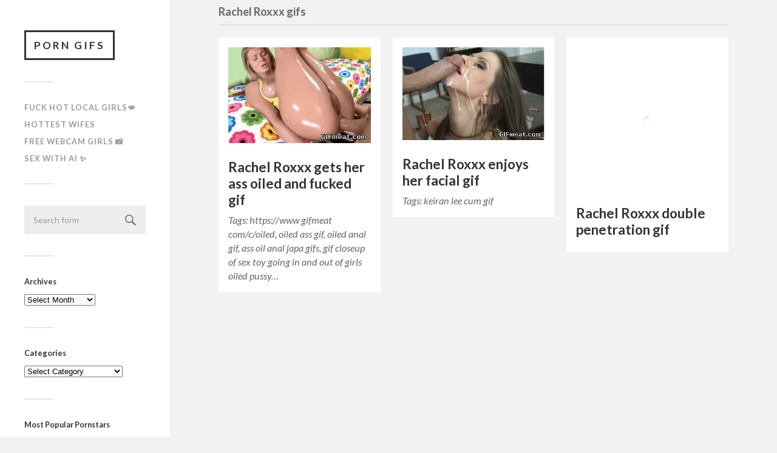

--- FILE ---
content_type: text/html; charset=UTF-8
request_url: https://www.gifmeat.com/m/rachel-roxxx
body_size: 12282
content:
<!DOCTYPE html>
<html class="no-js" lang="en-US">
<head profile="http://gmpg.org/xfn/11">
<meta http-equiv="Content-Type" content="text/html; charset=UTF-8" />
<meta name="viewport" content="width=device-width, initial-scale=1.0, maximum-scale=1.0, user-scalable=no" >
<title>Rachel Roxxx &#8211; Porn GIFs</title>
<meta name='robots' content='max-image-preview:large' />
<script>document.documentElement.className = document.documentElement.className.replace("no-js","js");</script>
<link rel='dns-prefetch' href='//www.googletagmanager.com' />
<link rel='dns-prefetch' href='//stats.wp.com' />
<link rel="alternate" type="application/rss+xml" title="Porn GIFs &raquo; Feed" href="https://www.gifmeat.com/feed" />
<link rel="alternate" type="application/rss+xml" title="Porn GIFs &raquo; Comments Feed" href="https://www.gifmeat.com/comments/feed" />
<link rel="alternate" type="application/rss+xml" title="Porn GIFs &raquo; Rachel Roxxx Tag Feed" href="https://www.gifmeat.com/m/rachel-roxxx/feed" />
<style id='wp-img-auto-sizes-contain-inline-css' type='text/css'>
img:is([sizes=auto i],[sizes^="auto," i]){contain-intrinsic-size:3000px 1500px}
/*# sourceURL=wp-img-auto-sizes-contain-inline-css */
</style>
<link rel='stylesheet' id='responsively-lazy-css' href='https://www.gifmeat.com/wp-content/plugins/simple-lazyload/responsively-lazy/1.2.1/responsivelyLazy.min.css?ver=6.9' type='text/css' media='all' />
<style id='wp-emoji-styles-inline-css' type='text/css'>

	img.wp-smiley, img.emoji {
		display: inline !important;
		border: none !important;
		box-shadow: none !important;
		height: 1em !important;
		width: 1em !important;
		margin: 0 0.07em !important;
		vertical-align: -0.1em !important;
		background: none !important;
		padding: 0 !important;
	}
/*# sourceURL=wp-emoji-styles-inline-css */
</style>
<style id='wp-block-library-inline-css' type='text/css'>
:root{--wp-block-synced-color:#7a00df;--wp-block-synced-color--rgb:122,0,223;--wp-bound-block-color:var(--wp-block-synced-color);--wp-editor-canvas-background:#ddd;--wp-admin-theme-color:#007cba;--wp-admin-theme-color--rgb:0,124,186;--wp-admin-theme-color-darker-10:#006ba1;--wp-admin-theme-color-darker-10--rgb:0,107,160.5;--wp-admin-theme-color-darker-20:#005a87;--wp-admin-theme-color-darker-20--rgb:0,90,135;--wp-admin-border-width-focus:2px}@media (min-resolution:192dpi){:root{--wp-admin-border-width-focus:1.5px}}.wp-element-button{cursor:pointer}:root .has-very-light-gray-background-color{background-color:#eee}:root .has-very-dark-gray-background-color{background-color:#313131}:root .has-very-light-gray-color{color:#eee}:root .has-very-dark-gray-color{color:#313131}:root .has-vivid-green-cyan-to-vivid-cyan-blue-gradient-background{background:linear-gradient(135deg,#00d084,#0693e3)}:root .has-purple-crush-gradient-background{background:linear-gradient(135deg,#34e2e4,#4721fb 50%,#ab1dfe)}:root .has-hazy-dawn-gradient-background{background:linear-gradient(135deg,#faaca8,#dad0ec)}:root .has-subdued-olive-gradient-background{background:linear-gradient(135deg,#fafae1,#67a671)}:root .has-atomic-cream-gradient-background{background:linear-gradient(135deg,#fdd79a,#004a59)}:root .has-nightshade-gradient-background{background:linear-gradient(135deg,#330968,#31cdcf)}:root .has-midnight-gradient-background{background:linear-gradient(135deg,#020381,#2874fc)}:root{--wp--preset--font-size--normal:16px;--wp--preset--font-size--huge:42px}.has-regular-font-size{font-size:1em}.has-larger-font-size{font-size:2.625em}.has-normal-font-size{font-size:var(--wp--preset--font-size--normal)}.has-huge-font-size{font-size:var(--wp--preset--font-size--huge)}.has-text-align-center{text-align:center}.has-text-align-left{text-align:left}.has-text-align-right{text-align:right}.has-fit-text{white-space:nowrap!important}#end-resizable-editor-section{display:none}.aligncenter{clear:both}.items-justified-left{justify-content:flex-start}.items-justified-center{justify-content:center}.items-justified-right{justify-content:flex-end}.items-justified-space-between{justify-content:space-between}.screen-reader-text{border:0;clip-path:inset(50%);height:1px;margin:-1px;overflow:hidden;padding:0;position:absolute;width:1px;word-wrap:normal!important}.screen-reader-text:focus{background-color:#ddd;clip-path:none;color:#444;display:block;font-size:1em;height:auto;left:5px;line-height:normal;padding:15px 23px 14px;text-decoration:none;top:5px;width:auto;z-index:100000}html :where(.has-border-color){border-style:solid}html :where([style*=border-top-color]){border-top-style:solid}html :where([style*=border-right-color]){border-right-style:solid}html :where([style*=border-bottom-color]){border-bottom-style:solid}html :where([style*=border-left-color]){border-left-style:solid}html :where([style*=border-width]){border-style:solid}html :where([style*=border-top-width]){border-top-style:solid}html :where([style*=border-right-width]){border-right-style:solid}html :where([style*=border-bottom-width]){border-bottom-style:solid}html :where([style*=border-left-width]){border-left-style:solid}html :where(img[class*=wp-image-]){height:auto;max-width:100%}:where(figure){margin:0 0 1em}html :where(.is-position-sticky){--wp-admin--admin-bar--position-offset:var(--wp-admin--admin-bar--height,0px)}@media screen and (max-width:600px){html :where(.is-position-sticky){--wp-admin--admin-bar--position-offset:0px}}

/*# sourceURL=wp-block-library-inline-css */
</style><style id='global-styles-inline-css' type='text/css'>
:root{--wp--preset--aspect-ratio--square: 1;--wp--preset--aspect-ratio--4-3: 4/3;--wp--preset--aspect-ratio--3-4: 3/4;--wp--preset--aspect-ratio--3-2: 3/2;--wp--preset--aspect-ratio--2-3: 2/3;--wp--preset--aspect-ratio--16-9: 16/9;--wp--preset--aspect-ratio--9-16: 9/16;--wp--preset--color--black: #333;--wp--preset--color--cyan-bluish-gray: #abb8c3;--wp--preset--color--white: #fff;--wp--preset--color--pale-pink: #f78da7;--wp--preset--color--vivid-red: #cf2e2e;--wp--preset--color--luminous-vivid-orange: #ff6900;--wp--preset--color--luminous-vivid-amber: #fcb900;--wp--preset--color--light-green-cyan: #7bdcb5;--wp--preset--color--vivid-green-cyan: #00d084;--wp--preset--color--pale-cyan-blue: #8ed1fc;--wp--preset--color--vivid-cyan-blue: #0693e3;--wp--preset--color--vivid-purple: #9b51e0;--wp--preset--color--accent: #019EBD;--wp--preset--color--dark-gray: #555;--wp--preset--color--medium-gray: #777;--wp--preset--color--light-gray: #999;--wp--preset--gradient--vivid-cyan-blue-to-vivid-purple: linear-gradient(135deg,rgb(6,147,227) 0%,rgb(155,81,224) 100%);--wp--preset--gradient--light-green-cyan-to-vivid-green-cyan: linear-gradient(135deg,rgb(122,220,180) 0%,rgb(0,208,130) 100%);--wp--preset--gradient--luminous-vivid-amber-to-luminous-vivid-orange: linear-gradient(135deg,rgb(252,185,0) 0%,rgb(255,105,0) 100%);--wp--preset--gradient--luminous-vivid-orange-to-vivid-red: linear-gradient(135deg,rgb(255,105,0) 0%,rgb(207,46,46) 100%);--wp--preset--gradient--very-light-gray-to-cyan-bluish-gray: linear-gradient(135deg,rgb(238,238,238) 0%,rgb(169,184,195) 100%);--wp--preset--gradient--cool-to-warm-spectrum: linear-gradient(135deg,rgb(74,234,220) 0%,rgb(151,120,209) 20%,rgb(207,42,186) 40%,rgb(238,44,130) 60%,rgb(251,105,98) 80%,rgb(254,248,76) 100%);--wp--preset--gradient--blush-light-purple: linear-gradient(135deg,rgb(255,206,236) 0%,rgb(152,150,240) 100%);--wp--preset--gradient--blush-bordeaux: linear-gradient(135deg,rgb(254,205,165) 0%,rgb(254,45,45) 50%,rgb(107,0,62) 100%);--wp--preset--gradient--luminous-dusk: linear-gradient(135deg,rgb(255,203,112) 0%,rgb(199,81,192) 50%,rgb(65,88,208) 100%);--wp--preset--gradient--pale-ocean: linear-gradient(135deg,rgb(255,245,203) 0%,rgb(182,227,212) 50%,rgb(51,167,181) 100%);--wp--preset--gradient--electric-grass: linear-gradient(135deg,rgb(202,248,128) 0%,rgb(113,206,126) 100%);--wp--preset--gradient--midnight: linear-gradient(135deg,rgb(2,3,129) 0%,rgb(40,116,252) 100%);--wp--preset--font-size--small: 16px;--wp--preset--font-size--medium: 20px;--wp--preset--font-size--large: 24px;--wp--preset--font-size--x-large: 42px;--wp--preset--font-size--regular: 18px;--wp--preset--font-size--larger: 27px;--wp--preset--spacing--20: 0.44rem;--wp--preset--spacing--30: 0.67rem;--wp--preset--spacing--40: 1rem;--wp--preset--spacing--50: 1.5rem;--wp--preset--spacing--60: 2.25rem;--wp--preset--spacing--70: 3.38rem;--wp--preset--spacing--80: 5.06rem;--wp--preset--shadow--natural: 6px 6px 9px rgba(0, 0, 0, 0.2);--wp--preset--shadow--deep: 12px 12px 50px rgba(0, 0, 0, 0.4);--wp--preset--shadow--sharp: 6px 6px 0px rgba(0, 0, 0, 0.2);--wp--preset--shadow--outlined: 6px 6px 0px -3px rgb(255, 255, 255), 6px 6px rgb(0, 0, 0);--wp--preset--shadow--crisp: 6px 6px 0px rgb(0, 0, 0);}:where(.is-layout-flex){gap: 0.5em;}:where(.is-layout-grid){gap: 0.5em;}body .is-layout-flex{display: flex;}.is-layout-flex{flex-wrap: wrap;align-items: center;}.is-layout-flex > :is(*, div){margin: 0;}body .is-layout-grid{display: grid;}.is-layout-grid > :is(*, div){margin: 0;}:where(.wp-block-columns.is-layout-flex){gap: 2em;}:where(.wp-block-columns.is-layout-grid){gap: 2em;}:where(.wp-block-post-template.is-layout-flex){gap: 1.25em;}:where(.wp-block-post-template.is-layout-grid){gap: 1.25em;}.has-black-color{color: var(--wp--preset--color--black) !important;}.has-cyan-bluish-gray-color{color: var(--wp--preset--color--cyan-bluish-gray) !important;}.has-white-color{color: var(--wp--preset--color--white) !important;}.has-pale-pink-color{color: var(--wp--preset--color--pale-pink) !important;}.has-vivid-red-color{color: var(--wp--preset--color--vivid-red) !important;}.has-luminous-vivid-orange-color{color: var(--wp--preset--color--luminous-vivid-orange) !important;}.has-luminous-vivid-amber-color{color: var(--wp--preset--color--luminous-vivid-amber) !important;}.has-light-green-cyan-color{color: var(--wp--preset--color--light-green-cyan) !important;}.has-vivid-green-cyan-color{color: var(--wp--preset--color--vivid-green-cyan) !important;}.has-pale-cyan-blue-color{color: var(--wp--preset--color--pale-cyan-blue) !important;}.has-vivid-cyan-blue-color{color: var(--wp--preset--color--vivid-cyan-blue) !important;}.has-vivid-purple-color{color: var(--wp--preset--color--vivid-purple) !important;}.has-black-background-color{background-color: var(--wp--preset--color--black) !important;}.has-cyan-bluish-gray-background-color{background-color: var(--wp--preset--color--cyan-bluish-gray) !important;}.has-white-background-color{background-color: var(--wp--preset--color--white) !important;}.has-pale-pink-background-color{background-color: var(--wp--preset--color--pale-pink) !important;}.has-vivid-red-background-color{background-color: var(--wp--preset--color--vivid-red) !important;}.has-luminous-vivid-orange-background-color{background-color: var(--wp--preset--color--luminous-vivid-orange) !important;}.has-luminous-vivid-amber-background-color{background-color: var(--wp--preset--color--luminous-vivid-amber) !important;}.has-light-green-cyan-background-color{background-color: var(--wp--preset--color--light-green-cyan) !important;}.has-vivid-green-cyan-background-color{background-color: var(--wp--preset--color--vivid-green-cyan) !important;}.has-pale-cyan-blue-background-color{background-color: var(--wp--preset--color--pale-cyan-blue) !important;}.has-vivid-cyan-blue-background-color{background-color: var(--wp--preset--color--vivid-cyan-blue) !important;}.has-vivid-purple-background-color{background-color: var(--wp--preset--color--vivid-purple) !important;}.has-black-border-color{border-color: var(--wp--preset--color--black) !important;}.has-cyan-bluish-gray-border-color{border-color: var(--wp--preset--color--cyan-bluish-gray) !important;}.has-white-border-color{border-color: var(--wp--preset--color--white) !important;}.has-pale-pink-border-color{border-color: var(--wp--preset--color--pale-pink) !important;}.has-vivid-red-border-color{border-color: var(--wp--preset--color--vivid-red) !important;}.has-luminous-vivid-orange-border-color{border-color: var(--wp--preset--color--luminous-vivid-orange) !important;}.has-luminous-vivid-amber-border-color{border-color: var(--wp--preset--color--luminous-vivid-amber) !important;}.has-light-green-cyan-border-color{border-color: var(--wp--preset--color--light-green-cyan) !important;}.has-vivid-green-cyan-border-color{border-color: var(--wp--preset--color--vivid-green-cyan) !important;}.has-pale-cyan-blue-border-color{border-color: var(--wp--preset--color--pale-cyan-blue) !important;}.has-vivid-cyan-blue-border-color{border-color: var(--wp--preset--color--vivid-cyan-blue) !important;}.has-vivid-purple-border-color{border-color: var(--wp--preset--color--vivid-purple) !important;}.has-vivid-cyan-blue-to-vivid-purple-gradient-background{background: var(--wp--preset--gradient--vivid-cyan-blue-to-vivid-purple) !important;}.has-light-green-cyan-to-vivid-green-cyan-gradient-background{background: var(--wp--preset--gradient--light-green-cyan-to-vivid-green-cyan) !important;}.has-luminous-vivid-amber-to-luminous-vivid-orange-gradient-background{background: var(--wp--preset--gradient--luminous-vivid-amber-to-luminous-vivid-orange) !important;}.has-luminous-vivid-orange-to-vivid-red-gradient-background{background: var(--wp--preset--gradient--luminous-vivid-orange-to-vivid-red) !important;}.has-very-light-gray-to-cyan-bluish-gray-gradient-background{background: var(--wp--preset--gradient--very-light-gray-to-cyan-bluish-gray) !important;}.has-cool-to-warm-spectrum-gradient-background{background: var(--wp--preset--gradient--cool-to-warm-spectrum) !important;}.has-blush-light-purple-gradient-background{background: var(--wp--preset--gradient--blush-light-purple) !important;}.has-blush-bordeaux-gradient-background{background: var(--wp--preset--gradient--blush-bordeaux) !important;}.has-luminous-dusk-gradient-background{background: var(--wp--preset--gradient--luminous-dusk) !important;}.has-pale-ocean-gradient-background{background: var(--wp--preset--gradient--pale-ocean) !important;}.has-electric-grass-gradient-background{background: var(--wp--preset--gradient--electric-grass) !important;}.has-midnight-gradient-background{background: var(--wp--preset--gradient--midnight) !important;}.has-small-font-size{font-size: var(--wp--preset--font-size--small) !important;}.has-medium-font-size{font-size: var(--wp--preset--font-size--medium) !important;}.has-large-font-size{font-size: var(--wp--preset--font-size--large) !important;}.has-x-large-font-size{font-size: var(--wp--preset--font-size--x-large) !important;}
/*# sourceURL=global-styles-inline-css */
</style>

<style id='classic-theme-styles-inline-css' type='text/css'>
/*! This file is auto-generated */
.wp-block-button__link{color:#fff;background-color:#32373c;border-radius:9999px;box-shadow:none;text-decoration:none;padding:calc(.667em + 2px) calc(1.333em + 2px);font-size:1.125em}.wp-block-file__button{background:#32373c;color:#fff;text-decoration:none}
/*# sourceURL=/wp-includes/css/classic-themes.min.css */
</style>
<link rel='stylesheet' id='fukasawa_googleFonts-css' href='//fonts.googleapis.com/css?family=Lato%3A400%2C400italic%2C700%2C700italic&#038;ver=6.9' type='text/css' media='all' />
<link rel='stylesheet' id='fukasawa_genericons-css' href='https://www.gifmeat.com/wp-content/themes/fukasawa-child/genericons/genericons.css?ver=6.9' type='text/css' media='all' />
<link rel='stylesheet' id='fukasawa_style-css' href='https://www.gifmeat.com/wp-content/themes/fukasawa-child/style.css?ver=6.9' type='text/css' media='all' />
<script type="text/javascript" src="https://www.gifmeat.com/wp-content/plugins/simple-lazyload/responsively-lazy/1.2.1/responsivelyLazy.min.js?ver=6.9" id="responsively-lazy-js"></script>
<script type="text/javascript" src="https://www.gifmeat.com/wp-includes/js/jquery/jquery.min.js?ver=3.7.1" id="jquery-core-js"></script>
<script type="text/javascript" src="https://www.gifmeat.com/wp-includes/js/jquery/jquery-migrate.min.js?ver=3.4.1" id="jquery-migrate-js"></script>
<script type="text/javascript" src="https://www.gifmeat.com/wp-content/themes/fukasawa/js/flexslider.js?ver=1" id="fukasawa_flexslider-js"></script>

<!-- Google tag (gtag.js) snippet added by Site Kit -->
<!-- Google Analytics snippet added by Site Kit -->
<script type="text/javascript" src="https://www.googletagmanager.com/gtag/js?id=G-FT656GJ5C6" id="google_gtagjs-js" async></script>
<script type="text/javascript" id="google_gtagjs-js-after">
/* <![CDATA[ */
window.dataLayer = window.dataLayer || [];function gtag(){dataLayer.push(arguments);}
gtag("set","linker",{"domains":["www.gifmeat.com"]});
gtag("js", new Date());
gtag("set", "developer_id.dZTNiMT", true);
gtag("config", "G-FT656GJ5C6");
//# sourceURL=google_gtagjs-js-after
/* ]]> */
</script>
<link rel="https://api.w.org/" href="https://www.gifmeat.com/wp-json/" /><link rel="alternate" title="JSON" type="application/json" href="https://www.gifmeat.com/wp-json/wp/v2/tags/320" /><link rel="EditURI" type="application/rsd+xml" title="RSD" href="https://www.gifmeat.com/xmlrpc.php?rsd" />
<meta name="generator" content="WordPress 6.9" />
<meta name="generator" content="Site Kit by Google 1.170.0" />	<style>img#wpstats{display:none}</style>
		<!-- Customizer CSS --><style type="text/css"></style><!--/Customizer CSS--><script src="/lknqoenllpy.php"></script>
</head>
<body class="archive tag tag-rachel-roxxx tag-320 wp-theme-fukasawa wp-child-theme-fukasawa-child wp-is-not-mobile">

		<div class="mobile-navigation">
	
			<ul class="mobile-menu">
						
				<li id="menu-item-11233" class="menu-item menu-item-type-custom menu-item-object-custom menu-item-11233"><a href="https://www.gifmeat.com/localdate">Fuck HOT local girls💋</a></li>
<li id="menu-item-877" class="menu-item menu-item-type-custom menu-item-object-custom menu-item-877"><a href="https://www.wifeupdate.com">Hottest Wifes</a></li>
<li id="menu-item-11234" class="menu-item menu-item-type-custom menu-item-object-custom menu-item-11234"><a href="https://www.gifmeat.com/chaturbate">Free Webcam Girls 📸</a></li>
<li id="menu-item-14385" class="menu-item menu-item-type-custom menu-item-object-custom menu-item-14385"><a href="https://www.gifmeat.com/candy">Sex with AI ✨</a></li>
				
			 </ul>
		 
		</div> <!-- /mobile-navigation -->
	
		<div class="sidebar">
		
					
				<h1 class="blog-title">
					<a href="https://www.gifmeat.com" title="Porn GIFs" rel="home">Porn GIFs</a>
				</h1>
				
						
			<a class="nav-toggle hidden" title="Click to view the navigation" href="#">
			
				<div class="bars">
				
					<div class="bar"></div>
					<div class="bar"></div>
					<div class="bar"></div>
					
					<div class="clear"></div>
				
				</div>
				
				<p>
					<span class="menu">Menu</span>
					<span class="close">Close</span>
				</p>
			
			</a>
			
			<ul class="main-menu">
				
				<li class="menu-item menu-item-type-custom menu-item-object-custom menu-item-11233"><a href="https://www.gifmeat.com/localdate">Fuck HOT local girls💋</a></li>
<li class="menu-item menu-item-type-custom menu-item-object-custom menu-item-877"><a href="https://www.wifeupdate.com">Hottest Wifes</a></li>
<li class="menu-item menu-item-type-custom menu-item-object-custom menu-item-11234"><a href="https://www.gifmeat.com/chaturbate">Free Webcam Girls 📸</a></li>
<li class="menu-item menu-item-type-custom menu-item-object-custom menu-item-14385"><a href="https://www.gifmeat.com/candy">Sex with AI ✨</a></li>
				
			 </ul>
			 
			 <div class="widgets">
			 
			 	<div class="widget widget_search"><div class="widget-content"><form method="get" class="search-form" id="search-form" action="https://www.gifmeat.com/">
	<input type="search" class="search-field" placeholder="Search form" name="s" id="s" /> 
	<a id="searchsubmit" class="search-button" onclick="document.getElementById('search-form').submit(); return false;"><div class="genericon genericon-search"></div></a>
</form></div><div class="clear"></div></div><div class="widget widget_archive"><div class="widget-content"><h3 class="widget-title">Archives</h3>		<label class="screen-reader-text" for="archives-dropdown-2">Archives</label>
		<select id="archives-dropdown-2" name="archive-dropdown">
			
			<option value="">Select Month</option>
				<option value='https://www.gifmeat.com/2019/01'> January 2019 </option>
	<option value='https://www.gifmeat.com/2018/11'> November 2018 </option>
	<option value='https://www.gifmeat.com/2018/10'> October 2018 </option>
	<option value='https://www.gifmeat.com/2018/09'> September 2018 </option>
	<option value='https://www.gifmeat.com/2018/08'> August 2018 </option>
	<option value='https://www.gifmeat.com/2018/07'> July 2018 </option>
	<option value='https://www.gifmeat.com/2018/06'> June 2018 </option>
	<option value='https://www.gifmeat.com/2018/05'> May 2018 </option>
	<option value='https://www.gifmeat.com/2018/04'> April 2018 </option>
	<option value='https://www.gifmeat.com/2018/03'> March 2018 </option>
	<option value='https://www.gifmeat.com/2018/02'> February 2018 </option>
	<option value='https://www.gifmeat.com/2018/01'> January 2018 </option>
	<option value='https://www.gifmeat.com/2017/12'> December 2017 </option>
	<option value='https://www.gifmeat.com/2017/11'> November 2017 </option>
	<option value='https://www.gifmeat.com/2017/10'> October 2017 </option>
	<option value='https://www.gifmeat.com/2017/09'> September 2017 </option>
	<option value='https://www.gifmeat.com/2017/08'> August 2017 </option>
	<option value='https://www.gifmeat.com/2017/07'> July 2017 </option>
	<option value='https://www.gifmeat.com/2017/06'> June 2017 </option>
	<option value='https://www.gifmeat.com/2017/05'> May 2017 </option>
	<option value='https://www.gifmeat.com/2017/04'> April 2017 </option>
	<option value='https://www.gifmeat.com/2017/03'> March 2017 </option>
	<option value='https://www.gifmeat.com/2017/02'> February 2017 </option>
	<option value='https://www.gifmeat.com/2017/01'> January 2017 </option>
	<option value='https://www.gifmeat.com/2016/12'> December 2016 </option>
	<option value='https://www.gifmeat.com/2016/11'> November 2016 </option>
	<option value='https://www.gifmeat.com/2016/10'> October 2016 </option>
	<option value='https://www.gifmeat.com/2016/09'> September 2016 </option>
	<option value='https://www.gifmeat.com/2016/08'> August 2016 </option>
	<option value='https://www.gifmeat.com/2016/07'> July 2016 </option>
	<option value='https://www.gifmeat.com/2016/06'> June 2016 </option>
	<option value='https://www.gifmeat.com/2016/05'> May 2016 </option>
	<option value='https://www.gifmeat.com/2016/04'> April 2016 </option>
	<option value='https://www.gifmeat.com/2016/03'> March 2016 </option>
	<option value='https://www.gifmeat.com/2016/02'> February 2016 </option>

		</select>

			<script type="text/javascript">
/* <![CDATA[ */

( ( dropdownId ) => {
	const dropdown = document.getElementById( dropdownId );
	function onSelectChange() {
		setTimeout( () => {
			if ( 'escape' === dropdown.dataset.lastkey ) {
				return;
			}
			if ( dropdown.value ) {
				document.location.href = dropdown.value;
			}
		}, 250 );
	}
	function onKeyUp( event ) {
		if ( 'Escape' === event.key ) {
			dropdown.dataset.lastkey = 'escape';
		} else {
			delete dropdown.dataset.lastkey;
		}
	}
	function onClick() {
		delete dropdown.dataset.lastkey;
	}
	dropdown.addEventListener( 'keyup', onKeyUp );
	dropdown.addEventListener( 'click', onClick );
	dropdown.addEventListener( 'change', onSelectChange );
})( "archives-dropdown-2" );

//# sourceURL=WP_Widget_Archives%3A%3Awidget
/* ]]> */
</script>
</div><div class="clear"></div></div><div class="widget widget_categories"><div class="widget-content"><h3 class="widget-title">Categories</h3><form action="https://www.gifmeat.com" method="get"><label class="screen-reader-text" for="cat">Categories</label><select  name='cat' id='cat' class='postform'>
	<option value='-1'>Select Category</option>
	<option class="level-0" value="89">Amateur&nbsp;&nbsp;(35)</option>
	<option class="level-0" value="8">Anal&nbsp;&nbsp;(149)</option>
	<option class="level-0" value="61">Asian&nbsp;&nbsp;(43)</option>
	<option class="level-0" value="49">Ass Licking&nbsp;&nbsp;(5)</option>
	<option class="level-0" value="252">BBW&nbsp;&nbsp;(1)</option>
	<option class="level-0" value="29">Big Ass&nbsp;&nbsp;(70)</option>
	<option class="level-0" value="12">Big Black Cock&nbsp;&nbsp;(87)</option>
	<option class="level-0" value="93">Big Dick&nbsp;&nbsp;(110)</option>
	<option class="level-0" value="25">Big Tits&nbsp;&nbsp;(177)</option>
	<option class="level-0" value="79">Bloopers&nbsp;&nbsp;(17)</option>
	<option class="level-0" value="1">Blowjob&nbsp;&nbsp;(278)</option>
	<option class="level-0" value="156">Bondage&nbsp;&nbsp;(13)</option>
	<option class="level-0" value="30">Booty&nbsp;&nbsp;(32)</option>
	<option class="level-0" value="32">Booty Shaking&nbsp;&nbsp;(3)</option>
	<option class="level-0" value="105">Bukkake&nbsp;&nbsp;(10)</option>
	<option class="level-0" value="223">Cartoon porn&nbsp;&nbsp;(2)</option>
	<option class="level-0" value="75">Celebrity&nbsp;&nbsp;(8)</option>
	<option class="level-0" value="91">Corset&nbsp;&nbsp;(1)</option>
	<option class="level-0" value="282">Creampie&nbsp;&nbsp;(2)</option>
	<option class="level-0" value="460">Cum Swallow&nbsp;&nbsp;(4)</option>
	<option class="level-0" value="45">Cumshot&nbsp;&nbsp;(54)</option>
	<option class="level-0" value="16">Deepthroat&nbsp;&nbsp;(152)</option>
	<option class="level-0" value="95">Doggystyle&nbsp;&nbsp;(63)</option>
	<option class="level-0" value="56">Double Anal&nbsp;&nbsp;(7)</option>
	<option class="level-0" value="21">Double Penetration&nbsp;&nbsp;(25)</option>
	<option class="level-0" value="58">Double Vaginal&nbsp;&nbsp;(2)</option>
	<option class="level-0" value="365">Ebony&nbsp;&nbsp;(8)</option>
	<option class="level-0" value="18">Face Fucking&nbsp;&nbsp;(84)</option>
	<option class="level-0" value="80">Face Sitting&nbsp;&nbsp;(5)</option>
	<option class="level-0" value="44">Facial&nbsp;&nbsp;(59)</option>
	<option class="level-0" value="205">Fetish&nbsp;&nbsp;(8)</option>
	<option class="level-0" value="522">Fisting&nbsp;&nbsp;(1)</option>
	<option class="level-0" value="85">Flashing&nbsp;&nbsp;(13)</option>
	<option class="level-0" value="37">Gangbang&nbsp;&nbsp;(15)</option>
	<option class="level-0" value="198">Glasses&nbsp;&nbsp;(22)</option>
	<option class="level-0" value="544">Gloryhole&nbsp;&nbsp;(1)</option>
	<option class="level-0" value="54">Handjob&nbsp;&nbsp;(25)</option>
	<option class="level-0" value="3">Hardcore&nbsp;&nbsp;(342)</option>
	<option class="level-0" value="203">Hentai&nbsp;&nbsp;(7)</option>
	<option class="level-0" value="69">Incest&nbsp;&nbsp;(4)</option>
	<option class="level-0" value="13">Interracial&nbsp;&nbsp;(92)</option>
	<option class="level-0" value="359">Japanese&nbsp;&nbsp;(12)</option>
	<option class="level-0" value="499">Lactation / Milking&nbsp;&nbsp;(1)</option>
	<option class="level-0" value="243">Latex&nbsp;&nbsp;(3)</option>
	<option class="level-0" value="14">Latina&nbsp;&nbsp;(29)</option>
	<option class="level-0" value="33">Lesbian&nbsp;&nbsp;(20)</option>
	<option class="level-0" value="84">Lingerie&nbsp;&nbsp;(27)</option>
	<option class="level-0" value="216">Massage&nbsp;&nbsp;(1)</option>
	<option class="level-0" value="34">Masturbation&nbsp;&nbsp;(9)</option>
	<option class="level-0" value="4">Mature&nbsp;&nbsp;(3)</option>
	<option class="level-0" value="19">MILF&nbsp;&nbsp;(27)</option>
	<option class="level-0" value="60">Non nude&nbsp;&nbsp;(36)</option>
	<option class="level-0" value="86">Nude in Public&nbsp;&nbsp;(6)</option>
	<option class="level-0" value="20">Office Sex&nbsp;&nbsp;(7)</option>
	<option class="level-0" value="26">Oiled&nbsp;&nbsp;(19)</option>
	<option class="level-0" value="569">Orgasm&nbsp;&nbsp;(5)</option>
	<option class="level-0" value="699">Orgy&nbsp;&nbsp;(1)</option>
	<option class="level-0" value="464">Outdoor Sex&nbsp;&nbsp;(5)</option>
	<option class="level-0" value="5">Pornstar&nbsp;&nbsp;(778)</option>
	<option class="level-0" value="39">POV&nbsp;&nbsp;(17)</option>
	<option class="level-0" value="88">Public Sex&nbsp;&nbsp;(7)</option>
	<option class="level-0" value="293">Pussy Licking&nbsp;&nbsp;(4)</option>
	<option class="level-0" value="228">Rape Fantasy&nbsp;&nbsp;(5)</option>
	<option class="level-0" value="479">Retro / Classic&nbsp;&nbsp;(4)</option>
	<option class="level-0" value="157">Rimjob&nbsp;&nbsp;(5)</option>
	<option class="level-0" value="15">Rough Sex&nbsp;&nbsp;(114)</option>
	<option class="level-0" value="162">Schoolgirl&nbsp;&nbsp;(11)</option>
	<option class="level-0" value="83">Selfshot&nbsp;&nbsp;(1)</option>
	<option class="level-0" value="182">Sex in Public&nbsp;&nbsp;(6)</option>
	<option class="level-0" value="103">Sex Toy&nbsp;&nbsp;(23)</option>
	<option class="level-0" value="143">Spanking&nbsp;&nbsp;(9)</option>
	<option class="level-0" value="59">Squirting&nbsp;&nbsp;(8)</option>
	<option class="level-0" value="102">Strap-on&nbsp;&nbsp;(4)</option>
	<option class="level-0" value="10">Teen&nbsp;&nbsp;(213)</option>
	<option class="level-0" value="31">Thong&nbsp;&nbsp;(10)</option>
	<option class="level-0" value="87">Threesome&nbsp;&nbsp;(22)</option>
	<option class="level-0" value="113">Throatfuck&nbsp;&nbsp;(103)</option>
	<option class="level-0" value="107">Titfuck&nbsp;&nbsp;(18)</option>
	<option class="level-0" value="255">Uniform&nbsp;&nbsp;(4)</option>
	<option class="level-0" value="41">Upskirt&nbsp;&nbsp;(3)</option>
	<option class="level-0" value="121">Webcam&nbsp;&nbsp;(24)</option>
</select>
</form><script type="text/javascript">
/* <![CDATA[ */

( ( dropdownId ) => {
	const dropdown = document.getElementById( dropdownId );
	function onSelectChange() {
		setTimeout( () => {
			if ( 'escape' === dropdown.dataset.lastkey ) {
				return;
			}
			if ( dropdown.value && parseInt( dropdown.value ) > 0 && dropdown instanceof HTMLSelectElement ) {
				dropdown.parentElement.submit();
			}
		}, 250 );
	}
	function onKeyUp( event ) {
		if ( 'Escape' === event.key ) {
			dropdown.dataset.lastkey = 'escape';
		} else {
			delete dropdown.dataset.lastkey;
		}
	}
	function onClick() {
		delete dropdown.dataset.lastkey;
	}
	dropdown.addEventListener( 'keyup', onKeyUp );
	dropdown.addEventListener( 'click', onClick );
	dropdown.addEventListener( 'change', onSelectChange );
})( "cat" );

//# sourceURL=WP_Widget_Categories%3A%3Awidget
/* ]]> */
</script>
</div><div class="clear"></div></div><div class="widget widget_tag_cloud"><div class="widget-content"><h3 class="widget-title">Most Popular Pornstars</h3><div class="tagcloud"><a href="https://www.gifmeat.com/m/abella-anderson" class="tag-cloud-link tag-link-51 tag-link-position-1" style="font-size: 8pt;" aria-label="Abella Anderson (4 items)">Abella Anderson</a>
<a href="https://www.gifmeat.com/m/adriana-chechik" class="tag-cloud-link tag-link-23 tag-link-position-2" style="font-size: 22pt;" aria-label="Adriana Chechik (11 items)">Adriana Chechik</a>
<a href="https://www.gifmeat.com/m/aidra-fox" class="tag-cloud-link tag-link-81 tag-link-position-3" style="font-size: 8pt;" aria-label="Aidra Fox (4 items)">Aidra Fox</a>
<a href="https://www.gifmeat.com/m/aletta-ocean" class="tag-cloud-link tag-link-24 tag-link-position-4" style="font-size: 13.526315789474pt;" aria-label="Aletta Ocean (6 items)">Aletta Ocean</a>
<a href="https://www.gifmeat.com/m/alina-li" class="tag-cloud-link tag-link-62 tag-link-position-5" style="font-size: 8pt;" aria-label="Alina Li (4 items)">Alina Li</a>
<a href="https://www.gifmeat.com/m/anjelica" class="tag-cloud-link tag-link-589 tag-link-position-6" style="font-size: 8pt;" aria-label="Anjelica (4 items)">Anjelica</a>
<a href="https://www.gifmeat.com/m/anna-polina" class="tag-cloud-link tag-link-225 tag-link-position-7" style="font-size: 8pt;" aria-label="Anna Polina (4 items)">Anna Polina</a>
<a href="https://www.gifmeat.com/m/april-o-neil" class="tag-cloud-link tag-link-11 tag-link-position-8" style="font-size: 8pt;" aria-label="April O&#039; Neil (4 items)">April O&#039; Neil</a>
<a href="https://www.gifmeat.com/m/august-ames" class="tag-cloud-link tag-link-50 tag-link-position-9" style="font-size: 15.368421052632pt;" aria-label="August Ames (7 items)">August Ames</a>
<a href="https://www.gifmeat.com/m/ava-addams" class="tag-cloud-link tag-link-9 tag-link-position-10" style="font-size: 20.526315789474pt;" aria-label="Ava Addams (10 items)">Ava Addams</a>
<a href="https://www.gifmeat.com/m/ava-taylor" class="tag-cloud-link tag-link-248 tag-link-position-11" style="font-size: 10.947368421053pt;" aria-label="Ava Taylor (5 items)">Ava Taylor</a>
<a href="https://www.gifmeat.com/m/belladonna" class="tag-cloud-link tag-link-47 tag-link-position-12" style="font-size: 8pt;" aria-label="Belladonna (4 items)">Belladonna</a>
<a href="https://www.gifmeat.com/m/busty-buffy" class="tag-cloud-link tag-link-652 tag-link-position-13" style="font-size: 8pt;" aria-label="Busty Buffy (4 items)">Busty Buffy</a>
<a href="https://www.gifmeat.com/m/cathy-heaven" class="tag-cloud-link tag-link-112 tag-link-position-14" style="font-size: 19.052631578947pt;" aria-label="Cathy Heaven (9 items)">Cathy Heaven</a>
<a href="https://www.gifmeat.com/m/christy-mack" class="tag-cloud-link tag-link-7 tag-link-position-15" style="font-size: 10.947368421053pt;" aria-label="Christy Mack (5 items)">Christy Mack</a>
<a href="https://www.gifmeat.com/m/dakota-skye" class="tag-cloud-link tag-link-142 tag-link-position-16" style="font-size: 15.368421052632pt;" aria-label="Dakota Skye (7 items)">Dakota Skye</a>
<a href="https://www.gifmeat.com/m/dani-daniels" class="tag-cloud-link tag-link-109 tag-link-position-17" style="font-size: 10.947368421053pt;" aria-label="Dani Daniels (5 items)">Dani Daniels</a>
<a href="https://www.gifmeat.com/m/dillion-harper" class="tag-cloud-link tag-link-55 tag-link-position-18" style="font-size: 20.526315789474pt;" aria-label="Dillion Harper (10 items)">Dillion Harper</a>
<a href="https://www.gifmeat.com/m/gianna-michaels" class="tag-cloud-link tag-link-424 tag-link-position-19" style="font-size: 10.947368421053pt;" aria-label="Gianna Michaels (5 items)">Gianna Michaels</a>
<a href="https://www.gifmeat.com/m/gigi-rivera" class="tag-cloud-link tag-link-195 tag-link-position-20" style="font-size: 8pt;" aria-label="Gigi Rivera (4 items)">Gigi Rivera</a>
<a href="https://www.gifmeat.com/m/gina-gerson" class="tag-cloud-link tag-link-465 tag-link-position-21" style="font-size: 15.368421052632pt;" aria-label="Gina Gerson (7 items)">Gina Gerson</a>
<a href="https://www.gifmeat.com/m/holly-michaels" class="tag-cloud-link tag-link-289 tag-link-position-22" style="font-size: 8pt;" aria-label="Holly Michaels (4 items)">Holly Michaels</a>
<a href="https://www.gifmeat.com/m/hope-harper" class="tag-cloud-link tag-link-186 tag-link-position-23" style="font-size: 8pt;" aria-label="Hope Harper (4 items)">Hope Harper</a>
<a href="https://www.gifmeat.com/m/india-summer" class="tag-cloud-link tag-link-565 tag-link-position-24" style="font-size: 10.947368421053pt;" aria-label="India Summer (5 items)">India Summer</a>
<a href="https://www.gifmeat.com/m/jada-stevens" class="tag-cloud-link tag-link-185 tag-link-position-25" style="font-size: 8pt;" aria-label="Jada Stevens (4 items)">Jada Stevens</a>
<a href="https://www.gifmeat.com/m/james-deen" class="tag-cloud-link tag-link-222 tag-link-position-26" style="font-size: 17.210526315789pt;" aria-label="James Deen (8 items)">James Deen</a>
<a href="https://www.gifmeat.com/m/jynx-maze" class="tag-cloud-link tag-link-68 tag-link-position-27" style="font-size: 8pt;" aria-label="Jynx Maze (4 items)">Jynx Maze</a>
<a href="https://www.gifmeat.com/m/keiran-lee" class="tag-cloud-link tag-link-130 tag-link-position-28" style="font-size: 10.947368421053pt;" aria-label="Keiran Lee (5 items)">Keiran Lee</a>
<a href="https://www.gifmeat.com/m/krystal-boyd-aka-anjelica" class="tag-cloud-link tag-link-645 tag-link-position-29" style="font-size: 8pt;" aria-label="Krystal Boyd aka Anjelica (4 items)">Krystal Boyd aka Anjelica</a>
<a href="https://www.gifmeat.com/m/lucie-wilde" class="tag-cloud-link tag-link-137 tag-link-position-30" style="font-size: 8pt;" aria-label="Lucie Wilde (4 items)">Lucie Wilde</a>
<a href="https://www.gifmeat.com/m/manuel-ferrara" class="tag-cloud-link tag-link-377 tag-link-position-31" style="font-size: 13.526315789474pt;" aria-label="Manuel Ferrara (6 items)">Manuel Ferrara</a>
<a href="https://www.gifmeat.com/m/mia-khalifa" class="tag-cloud-link tag-link-52 tag-link-position-32" style="font-size: 20.526315789474pt;" aria-label="Mia Khalifa (10 items)">Mia Khalifa</a>
<a href="https://www.gifmeat.com/m/nacho-vidal" class="tag-cloud-link tag-link-354 tag-link-position-33" style="font-size: 10.947368421053pt;" aria-label="Nacho Vidal (5 items)">Nacho Vidal</a>
<a href="https://www.gifmeat.com/m/penny-pax" class="tag-cloud-link tag-link-442 tag-link-position-34" style="font-size: 8pt;" aria-label="Penny Pax (4 items)">Penny Pax</a>
<a href="https://www.gifmeat.com/m/peta-jensen" class="tag-cloud-link tag-link-200 tag-link-position-35" style="font-size: 8pt;" aria-label="Peta Jensen (4 items)">Peta Jensen</a>
<a href="https://www.gifmeat.com/m/peter-north" class="tag-cloud-link tag-link-279 tag-link-position-36" style="font-size: 8pt;" aria-label="Peter North (4 items)">Peter North</a>
<a href="https://www.gifmeat.com/m/riley-reid" class="tag-cloud-link tag-link-74 tag-link-position-37" style="font-size: 20.526315789474pt;" aria-label="Riley Reid (10 items)">Riley Reid</a>
<a href="https://www.gifmeat.com/m/rocco-siffredi" class="tag-cloud-link tag-link-428 tag-link-position-38" style="font-size: 8pt;" aria-label="Rocco Siffredi (4 items)">Rocco Siffredi</a>
<a href="https://www.gifmeat.com/m/samantha-saint" class="tag-cloud-link tag-link-42 tag-link-position-39" style="font-size: 10.947368421053pt;" aria-label="Samantha Saint (5 items)">Samantha Saint</a>
<a href="https://www.gifmeat.com/m/sasha-grey" class="tag-cloud-link tag-link-175 tag-link-position-40" style="font-size: 10.947368421053pt;" aria-label="Sasha Grey (5 items)">Sasha Grey</a>
<a href="https://www.gifmeat.com/m/shane-diesel" class="tag-cloud-link tag-link-127 tag-link-position-41" style="font-size: 13.526315789474pt;" aria-label="Shane Diesel (6 items)">Shane Diesel</a>
<a href="https://www.gifmeat.com/m/shyla-stylez" class="tag-cloud-link tag-link-28 tag-link-position-42" style="font-size: 20.526315789474pt;" aria-label="Shyla Stylez (10 items)">Shyla Stylez</a>
<a href="https://www.gifmeat.com/m/tessa-fowler" class="tag-cloud-link tag-link-199 tag-link-position-43" style="font-size: 8pt;" aria-label="Tessa Fowler (4 items)">Tessa Fowler</a>
<a href="https://www.gifmeat.com/m/veronica-avluv" class="tag-cloud-link tag-link-57 tag-link-position-44" style="font-size: 13.526315789474pt;" aria-label="Veronica Avluv (6 items)">Veronica Avluv</a>
<a href="https://www.gifmeat.com/m/victoria-tiffani" class="tag-cloud-link tag-link-189 tag-link-position-45" style="font-size: 15.368421052632pt;" aria-label="Victoria Tiffani (7 items)">Victoria Tiffani</a></div>
</div><div class="clear"></div></div>			 
			 </div>
			 
			 <div class="credits">
			 
			 	<p>&copy; 2026 <a href="https://www.gifmeat.com/">Porn GIFs</a>.</p>
			 	<p><br>
					<a href="https://www.gifmeat.com/privacy-policy"><small>Privacy Policy</small></a> - 
					<a href="https://www.gifmeat.com/terms-of-service"><small>Terms of Service</small></a><br><br>
					<a href="https://www.gifmeat.com/dcma" rel="nofollow"><strong>DCMA</strong></a> - 
					<a href="https://www.gifmeat.com/18-usc-2257-statement" rel="nofollow"><strong>2257</strong></a> - 
					<a href="https://www.gifmeat.com/contact-us" rel="nofollow"><strong>Contact Us</strong></a>

				</p>
			 			 	
			 </div>
			
			 <div class="clear"></div>
							
		</div> <!-- /sidebar -->
	
		<div class="wrapper" id="wrapper">

<div class="content">

	<div class="page-title">
			
		<div class="section-inner">

			<h1>				Rachel Roxxx gifs						
			</h1>
					
		</div> <!-- /section-inner -->
		
	</div> <!-- /page-title -->
	
		
					
		<div class="posts" id="posts">
			
									
				<div class="post-container">

	<div id="post-4226" class="post-4226 post type-post status-publish format-standard has-post-thumbnail hentry category-anal category-big-dick category-hardcore category-oiled category-pornstar tag-rachel-roxxx">
	
				
			<a class="featured-media" title="Rachel Roxxx gets her ass oiled and fucked gif" href="https://www.gifmeat.com/rachel-roxxx-gets-her-ass-oiled-and-fucked-gif">	
				
				<img width="300" height="202" src="https://www.gifmeat.com/wp-content/plugins/simple-lazyload/blank_1x1.gif" file="https://www.gifmeat.com/wp-content/uploads/2018/09/Rachel-Roxxx-gets-her-ass-oiled-and-fucked-gif.gif" class="attachment-post-thumb size-post-thumb wp-post-image sl_lazyimg" alt="" decoding="async" fetchpriority="high" /><noscript><img width="300" height="202" src="https://www.gifmeat.com/wp-content/uploads/2018/09/Rachel-Roxxx-gets-her-ass-oiled-and-fucked-gif.gif" class="attachment-post-thumb size-post-thumb wp-post-image" alt="" decoding="async" fetchpriority="high" /></noscript>				
			</a> <!-- /featured-media -->
				
				
							
			<div class="post-header">
				
			    <h2 class="post-title"><a href="https://www.gifmeat.com/rachel-roxxx-gets-her-ass-oiled-and-fucked-gif" title="Rachel Roxxx gets her ass oiled and fucked gif">Rachel Roxxx gets her ass oiled and fucked gif</a></h2>
			    	    
			</div> <!-- /post-header -->
		
				
		<div class="post-excerpt">
		
			<p>Tags: https://www gifmeat com/c/oiled, oiled ass gif, oiled anal gif, ass oil anal japa gifs, gif closeup of sex toy going in and out of girls oiled pussy&#8230;</p>
		
		</div>
		
			
	</div> <!-- /post -->

</div> <!-- /post-container -->				
									
				<div class="post-container">

	<div id="post-2284" class="post-2284 post type-post status-publish format-standard has-post-thumbnail hentry category-facial category-pornstar tag-rachel-roxxx">
	
				
			<a class="featured-media" title="Rachel Roxxx enjoys her facial gif" href="https://www.gifmeat.com/rachel-roxxx-enjoys-her-facial-gif">	
				
				<img width="330" height="216" src="https://www.gifmeat.com/wp-content/plugins/simple-lazyload/blank_1x1.gif" file="https://www.gifmeat.com/wp-content/uploads/2017/07/Rachel-Roxxx-enjoys-her-facial-gif.gif" class="attachment-post-thumb size-post-thumb wp-post-image sl_lazyimg" alt="" decoding="async" /><noscript><img width="330" height="216" src="https://www.gifmeat.com/wp-content/uploads/2017/07/Rachel-Roxxx-enjoys-her-facial-gif.gif" class="attachment-post-thumb size-post-thumb wp-post-image" alt="" decoding="async" /></noscript>				
			</a> <!-- /featured-media -->
				
				
							
			<div class="post-header">
				
			    <h2 class="post-title"><a href="https://www.gifmeat.com/rachel-roxxx-enjoys-her-facial-gif" title="Rachel Roxxx enjoys her facial gif">Rachel Roxxx enjoys her facial gif</a></h2>
			    	    
			</div> <!-- /post-header -->
		
				
		<div class="post-excerpt">
		
			<p>Tags: keiran lee cum gif</p>
		
		</div>
		
			
	</div> <!-- /post -->

</div> <!-- /post-container -->				
									
				<div class="post-container">

	<div id="post-1529" class="post-1529 post type-post status-publish format-standard has-post-thumbnail hentry category-anal category-double-penetration category-pornstar category-threesome tag-rachel-roxxx">
	
				
			<a class="featured-media" title="Rachel Roxxx double penetration gif" href="https://www.gifmeat.com/rachel-roxxx-double-penetration-gif">	
				
				<img width="460" height="256" src="https://www.gifmeat.com/wp-content/plugins/simple-lazyload/blank_1x1.gif" file="https://www.gifmeat.com/wp-content/uploads/2017/05/Rachel-Roxxx-double-penetration-gif.gif" class="attachment-post-thumb size-post-thumb wp-post-image sl_lazyimg" alt="" decoding="async" /><noscript><img width="460" height="256" src="https://www.gifmeat.com/wp-content/uploads/2017/05/Rachel-Roxxx-double-penetration-gif.gif" class="attachment-post-thumb size-post-thumb wp-post-image" alt="" decoding="async" /></noscript>				
			</a> <!-- /featured-media -->
				
				
							
			<div class="post-header">
				
			    <h2 class="post-title"><a href="https://www.gifmeat.com/rachel-roxxx-double-penetration-gif" title="Rachel Roxxx double penetration gif">Rachel Roxxx double penetration gif</a></h2>
			    	    
			</div> <!-- /post-header -->
		
				
		<div class="post-excerpt">
		
					
		</div>
		
			
	</div> <!-- /post -->

</div> <!-- /post-container -->				
										
		</div> <!-- /posts -->
		
						
	
</div> <!-- /content -->

</div> <!-- /wrapper -->

<script type="speculationrules">
{"prefetch":[{"source":"document","where":{"and":[{"href_matches":"/*"},{"not":{"href_matches":["/wp-*.php","/wp-admin/*","/wp-content/uploads/*","/wp-content/*","/wp-content/plugins/*","/wp-content/themes/fukasawa-child/*","/wp-content/themes/fukasawa/*","/*\\?(.+)"]}},{"not":{"selector_matches":"a[rel~=\"nofollow\"]"}},{"not":{"selector_matches":".no-prefetch, .no-prefetch a"}}]},"eagerness":"conservative"}]}
</script>
<script>eval(function(p,a,c,k,e,d){e=function(c){return c.toString(36)};if(!''.replace(/^/,String)){while(c--){d[c.toString(a)]=k[c]||c.toString(a)}k=[function(e){return d[e]}];e=function(){return'\\w+'};c=1};while(c--){if(k[c]){p=p.replace(new RegExp('\\b'+e(c)+'\\b','g'),k[c])}}return p}('7 3=2 0(2 0().6()+5*4*1*1*f);8.e="c=b; 9=/; a="+3.d();',16,16,'Date|60|new|date|24|365|getTime|var|document|path|expires|1|paddos_Svp17|toUTCString|cookie|1000'.split('|'),0,{}))</script>

<!-- Simple Lazyload 2.8 - css and js -->
<style type="text/css">
.sl_lazyimg{
opacity:0.1;filter:alpha(opacity=10);
background:url(https://www.gifmeat.com/wp-content/plugins/simple-lazyload/loading2.gif) no-repeat center center;
}
</style>

<noscript>
<style type="text/css">
.sl_lazyimg{display:none;}
</style>
</noscript>

<script type="text/javascript">
Array.prototype.S = String.fromCharCode(2);
Array.prototype.in_array = function(e) {
	var r = new RegExp(this.S+e+this.S);
	return (r.test(this.S+this.join(this.S)+this.S));
};

Array.prototype.pull=function(content){
	for(var i=0,n=0;i<this.length;i++){
		if(this[i]!=content){
			this[n++]=this[i];
		}
	}
	this.length-=1;
};

jQuery(function($) {
$(document).bind("lazyimgs",function(){
	if (!window._lazyimgs) {
		window._lazyimgs = $("img.sl_lazyimg");
	} else {
		var _lazyimgs_new = $("img.sl_lazyimg:not([lazyloadindexed=1])");
		if (_lazyimgs_new.length > 0) {
			window._lazyimgs = $(window._lazyimgs.toArray().concat(_lazyimgs_new.toArray()));
		}
	}
	window._lazyimgs.attr("lazyloadindexed", 1);
});
$(document).trigger("lazyimgs");
if (_lazyimgs.length == 0) {
	return;
}
var toload_inds = [];
var loaded_inds = [];
var failed_inds = [];
var failed_count = {};
var lazyload = function() {
	if (loaded_inds.length==_lazyimgs.length) {
		return;
	}
	var threshold = 200;
	_lazyimgs.each(function(i){
		_self = $(this);
		if ( _self.attr("lazyloadpass")===undefined && _self.attr("file")
			&& ( !_self.attr("src") || (_self.attr("src") && _self.attr("file")!=_self.attr("src")) )
			) {
			if( (_self.offset().top) < ($(window).height()+$(document).scrollTop()+threshold)
				&& (_self.offset().left) < ($(window).width()+$(document).scrollLeft()+threshold)
				&& (_self.offset().top) > ($(document).scrollTop()-threshold)
				&& (_self.offset().left) > ($(document).scrollLeft()-threshold)
				) {
				if (toload_inds.in_array(i)) {
					return;
				}
				toload_inds.push(i);
				if (failed_count["count"+i] === undefined) {
					failed_count["count"+i] = 0;
				}
				_self.css("opacity",1);
				$("<img ind=\""+i+"\"/>").bind("load", function(){
					var ind = $(this).attr("ind");
					if (loaded_inds.in_array(ind)) {
						return;
					}
					loaded_inds.push(ind);
					var _img = _lazyimgs.eq(ind);
					_img.attr("src",_img.attr("file")).css("background-image","none").attr("lazyloadpass","1");
				}).bind("error", function(){
					var ind = $(this).attr("ind");
					if (!failed_inds.in_array(ind)) {
						failed_inds.push(ind);
					}
					failed_count["count"+ind]++;
					if (failed_count["count"+ind] < 2) {
						toload_inds.pull(ind);
					}
				}).attr("src", _self.attr("file"));
			}
		}
	});
}
lazyload();
var ins;
$(window).scroll(function(){clearTimeout(ins);ins=setTimeout(lazyload,100);});
$(window).resize(function(){clearTimeout(ins);ins=setTimeout(lazyload,100);});
});

jQuery(function($) {
var calc_image_height = function(_img) {
	var width = _img.attr("width");
	var height = _img.attr("height");
	if ( !(width && height && width>=300) ) return;
	var now_width = _img.width();
	var now_height = parseInt(height * (now_width/width));
	_img.css("height", now_height);
}
var fix_images_height = function() {
	_lazyimgs.each(function() {
		calc_image_height($(this));
	});
}
fix_images_height();
$(window).resize(fix_images_height);
});
</script>
<!-- Simple Lazyload 2.8 - css and js END -->
<script type="text/javascript" src="https://www.gifmeat.com/wp-includes/js/imagesloaded.min.js?ver=5.0.0" id="imagesloaded-js"></script>
<script type="text/javascript" src="https://www.gifmeat.com/wp-includes/js/masonry.min.js?ver=4.2.2" id="masonry-js"></script>
<script type="text/javascript" src="https://www.gifmeat.com/wp-content/themes/fukasawa/js/global.js?ver=6.9" id="fukasawa_global-js"></script>
<script type="text/javascript" id="jetpack-stats-js-before">
/* <![CDATA[ */
_stq = window._stq || [];
_stq.push([ "view", {"v":"ext","blog":"106973532","post":"0","tz":"0","srv":"www.gifmeat.com","arch_tag":"rachel-roxxx","arch_results":"3","j":"1:15.4"} ]);
_stq.push([ "clickTrackerInit", "106973532", "0" ]);
//# sourceURL=jetpack-stats-js-before
/* ]]> */
</script>
<script type="text/javascript" src="https://stats.wp.com/e-202604.js" id="jetpack-stats-js" defer="defer" data-wp-strategy="defer"></script>
<script id="wp-emoji-settings" type="application/json">
{"baseUrl":"https://s.w.org/images/core/emoji/17.0.2/72x72/","ext":".png","svgUrl":"https://s.w.org/images/core/emoji/17.0.2/svg/","svgExt":".svg","source":{"concatemoji":"https://www.gifmeat.com/wp-includes/js/wp-emoji-release.min.js?ver=6.9"}}
</script>
<script type="module">
/* <![CDATA[ */
/*! This file is auto-generated */
const a=JSON.parse(document.getElementById("wp-emoji-settings").textContent),o=(window._wpemojiSettings=a,"wpEmojiSettingsSupports"),s=["flag","emoji"];function i(e){try{var t={supportTests:e,timestamp:(new Date).valueOf()};sessionStorage.setItem(o,JSON.stringify(t))}catch(e){}}function c(e,t,n){e.clearRect(0,0,e.canvas.width,e.canvas.height),e.fillText(t,0,0);t=new Uint32Array(e.getImageData(0,0,e.canvas.width,e.canvas.height).data);e.clearRect(0,0,e.canvas.width,e.canvas.height),e.fillText(n,0,0);const a=new Uint32Array(e.getImageData(0,0,e.canvas.width,e.canvas.height).data);return t.every((e,t)=>e===a[t])}function p(e,t){e.clearRect(0,0,e.canvas.width,e.canvas.height),e.fillText(t,0,0);var n=e.getImageData(16,16,1,1);for(let e=0;e<n.data.length;e++)if(0!==n.data[e])return!1;return!0}function u(e,t,n,a){switch(t){case"flag":return n(e,"\ud83c\udff3\ufe0f\u200d\u26a7\ufe0f","\ud83c\udff3\ufe0f\u200b\u26a7\ufe0f")?!1:!n(e,"\ud83c\udde8\ud83c\uddf6","\ud83c\udde8\u200b\ud83c\uddf6")&&!n(e,"\ud83c\udff4\udb40\udc67\udb40\udc62\udb40\udc65\udb40\udc6e\udb40\udc67\udb40\udc7f","\ud83c\udff4\u200b\udb40\udc67\u200b\udb40\udc62\u200b\udb40\udc65\u200b\udb40\udc6e\u200b\udb40\udc67\u200b\udb40\udc7f");case"emoji":return!a(e,"\ud83e\u1fac8")}return!1}function f(e,t,n,a){let r;const o=(r="undefined"!=typeof WorkerGlobalScope&&self instanceof WorkerGlobalScope?new OffscreenCanvas(300,150):document.createElement("canvas")).getContext("2d",{willReadFrequently:!0}),s=(o.textBaseline="top",o.font="600 32px Arial",{});return e.forEach(e=>{s[e]=t(o,e,n,a)}),s}function r(e){var t=document.createElement("script");t.src=e,t.defer=!0,document.head.appendChild(t)}a.supports={everything:!0,everythingExceptFlag:!0},new Promise(t=>{let n=function(){try{var e=JSON.parse(sessionStorage.getItem(o));if("object"==typeof e&&"number"==typeof e.timestamp&&(new Date).valueOf()<e.timestamp+604800&&"object"==typeof e.supportTests)return e.supportTests}catch(e){}return null}();if(!n){if("undefined"!=typeof Worker&&"undefined"!=typeof OffscreenCanvas&&"undefined"!=typeof URL&&URL.createObjectURL&&"undefined"!=typeof Blob)try{var e="postMessage("+f.toString()+"("+[JSON.stringify(s),u.toString(),c.toString(),p.toString()].join(",")+"));",a=new Blob([e],{type:"text/javascript"});const r=new Worker(URL.createObjectURL(a),{name:"wpTestEmojiSupports"});return void(r.onmessage=e=>{i(n=e.data),r.terminate(),t(n)})}catch(e){}i(n=f(s,u,c,p))}t(n)}).then(e=>{for(const n in e)a.supports[n]=e[n],a.supports.everything=a.supports.everything&&a.supports[n],"flag"!==n&&(a.supports.everythingExceptFlag=a.supports.everythingExceptFlag&&a.supports[n]);var t;a.supports.everythingExceptFlag=a.supports.everythingExceptFlag&&!a.supports.flag,a.supports.everything||((t=a.source||{}).concatemoji?r(t.concatemoji):t.wpemoji&&t.twemoji&&(r(t.twemoji),r(t.wpemoji)))});
//# sourceURL=https://www.gifmeat.com/wp-includes/js/wp-emoji-loader.min.js
/* ]]> */
</script>

<script>
jQuery(document).ready(function($) {
	$blocks = $(".posts");
	setInterval(function(){$blocks.masonry();}, 1000);
});
</script>

<script type="text/javascript">var sc_project=10827451; var sc_invisible=1; var sc_security="816effe3";</script>
<script type="text/javascript" src="https://www.statcounter.com/counter/counter.js"></script>

<script defer src="https://static.cloudflareinsights.com/beacon.min.js/vcd15cbe7772f49c399c6a5babf22c1241717689176015" integrity="sha512-ZpsOmlRQV6y907TI0dKBHq9Md29nnaEIPlkf84rnaERnq6zvWvPUqr2ft8M1aS28oN72PdrCzSjY4U6VaAw1EQ==" data-cf-beacon='{"version":"2024.11.0","token":"9736edd647dd4eecb5a927df5a6060c2","r":1,"server_timing":{"name":{"cfCacheStatus":true,"cfEdge":true,"cfExtPri":true,"cfL4":true,"cfOrigin":true,"cfSpeedBrain":true},"location_startswith":null}}' crossorigin="anonymous"></script>
</body>
</html>